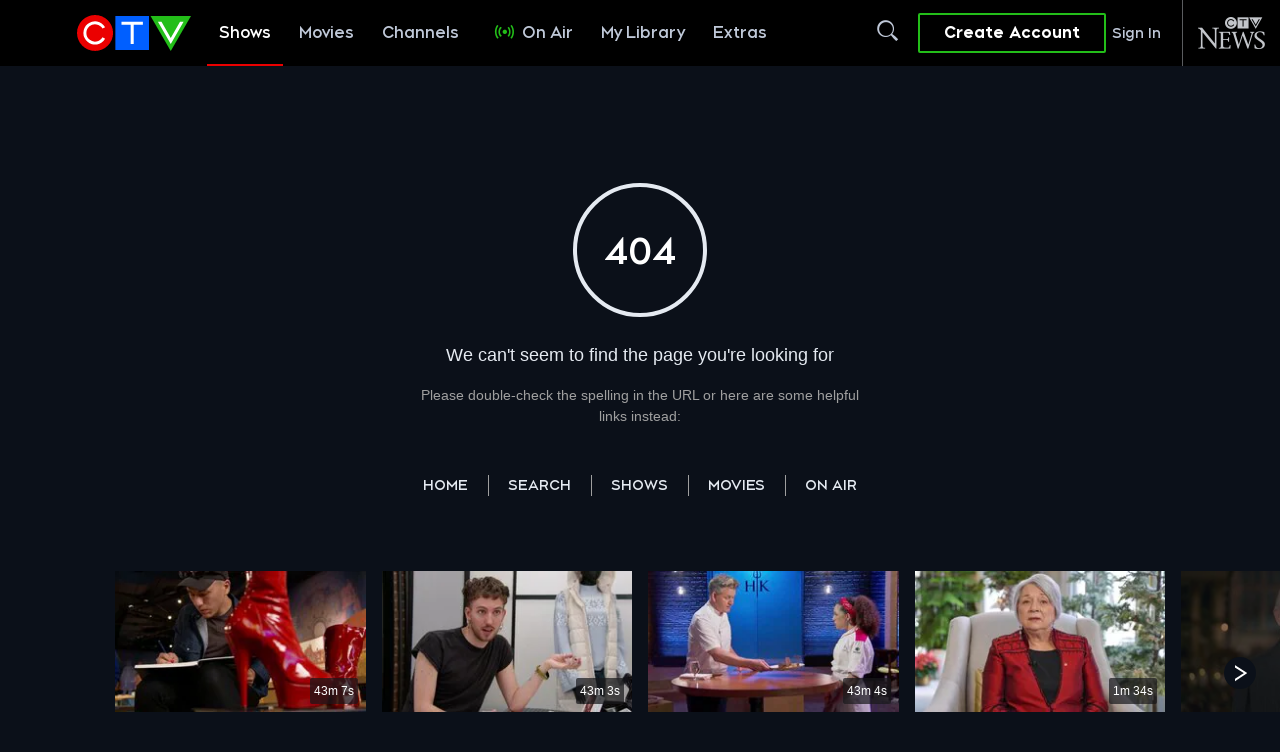

--- FILE ---
content_type: text/plain
request_url: https://ipv4.icanhazip.com/
body_size: 115
content:
3.148.236.172


--- FILE ---
content_type: image/svg+xml
request_url: https://www.ctv.ca/static/images/swiper/right_arrow.svg
body_size: -3
content:
<svg xmlns="http://www.w3.org/2000/svg" viewBox="0 0 6.1 10.5" style="enable-background:new 0 0 6.1 10.5" xml:space="preserve"><path style="fill:#fff" d="M6.1 5.2v.2L0 9.6V8.3l4.5-3L0 2.4V1.1z"/></svg>

--- FILE ---
content_type: text/plain
request_url: https://ipv4.icanhazip.com/
body_size: 27
content:
3.148.236.172


--- FILE ---
content_type: text/json; charset=utf-8
request_url: https://insights-collector.newrelic.com/v1/accounts//events
body_size: 63
content:
{"success":true, "uuid":"cb05b353-0001-b386-0508-019b8c4b1b1b"}

--- FILE ---
content_type: application/javascript; charset=UTF-8
request_url: https://www.ctv.ca/_next/static/chunks/6634.55f385e21e50278b.js
body_size: 1051
content:
"use strict";(self.webpackChunk_N_E=self.webpackChunk_N_E||[]).push([[6634],{6634:function(h,v,a){a.r(v);var l,e=a(52983);function n(){return(n=Object.assign?Object.assign.bind():function(h){for(var v=1;v<arguments.length;v++){var a=arguments[v];for(var l in a)({}).hasOwnProperty.call(a,l)&&(h[l]=a[l])}return h}).apply(null,arguments)}v.default=function(h){return e.createElement("svg",n({"data-name":"Layer 1",xmlns:"http://www.w3.org/2000/svg",viewBox:"0 0 51.4 33.9"},h),l||(l=e.createElement("path",{className:"ctv-scifi_svg__st0",fill:"#e5eaf1",d:"M19.2.3v10.9h10.7V.3ZM28 3.1h-2.9v6.1h-1V3.1h-2.9v-.9H28ZM12.8 0a5.7 5.7 0 1 0 5.7 5.7A5.76 5.76 0 0 0 12.8 0Zm0 8.5a2.91 2.91 0 0 0 2.4-1.4l.8.5a3.58 3.58 0 0 1-3.2 1.8 3.76 3.76 0 0 1-3.7-3.7A3.76 3.76 0 0 1 12.8 2 3.58 3.58 0 0 1 16 3.8l-.8.5A2.81 2.81 0 0 0 12.8 3 2.78 2.78 0 0 0 10 5.7a2.86 2.86 0 0 0 2.8 2.8ZM30.4.3l6.4 11.2L43.2.3Zm2.4 1.9h1.1l2.9 5.2 2.9-5.2h1.1l-4.1 7.1ZM16.2 30.6H14v-1.9h-1.2v5.1H14v-2h2.2v2h1.2v-5.1h-1.2v1.9zm4.9-1.9h-.3l-2.7 5.2h1.3l.4-.8h2.3l.4.8h1.3Zm-.8 3.2.7-1.4.7 1.4Zm7.7-.5-3.2-2.7h-.3v5.1h1.2V31l3.2 2.8h.3v-5.1H28v2.7zm5.9 0-3.2-2.7h-.3v5.1h1.2V31l3.2 2.8h.3v-5.1h-1.2v2.7zm2.5 2.4h4v-1.2h-2.8v-.8h2.6v-1.2h-2.6v-.8h2.8v-1.1h-4v5.1zm6.4-1.2v-3.9h-1.2v5.1h3.9v-1.2h-2.7zm-32.3-2.7c.2.1.3.3.4.4l1.1-.6a3 3 0 0 0-.8-.8 2.3 2.3 0 0 0-1.4-.4 2.73 2.73 0 0 0-1.9.8 2.46 2.46 0 0 0-.9 1.9 2.73 2.73 0 0 0 2.7 2.7 2.3 2.3 0 0 0 1.4-.4 3 3 0 0 0 .8-.8l-1.1-.6a.78.78 0 0 1-.4.4 1.38 1.38 0 0 1-1.8-.2 1.46 1.46 0 0 1 0-2.2 1.68 1.68 0 0 1 1.9-.2Zm-1.3-11a14.24 14.24 0 0 0-2.1-.6 17.63 17.63 0 0 1-2.7-.7.85.85 0 0 1-.1-1.5 2.54 2.54 0 0 1 1.6-.4 5.66 5.66 0 0 1 1.8.3 4.25 4.25 0 0 1 1.7 1l.2.2 1.8-2.2-.2-.2a6.34 6.34 0 0 0-2.4-1.4 8.85 8.85 0 0 0-2.9-.4 5.77 5.77 0 0 0-3.8 1.2 3.47 3.47 0 0 0-1.3 2.6 3 3 0 0 0 1 2.4 4.88 4.88 0 0 0 1.6 1 19.12 19.12 0 0 0 2.1.6 10.54 10.54 0 0 1 2.6.7.94.94 0 0 1 .6.8.91.91 0 0 1-.4.8 3.36 3.36 0 0 1-1.9.4 6.2 6.2 0 0 1-2.3-.4 3.77 3.77 0 0 1-2.1-1l-.2-.1L0 24.2l.2.2a9.34 9.34 0 0 0 2.6 1.5 9 9 0 0 0 3.4.5 6.08 6.08 0 0 0 4.1-1.2 3.41 3.41 0 0 0 1.3-2.8 3.24 3.24 0 0 0-.9-2.4 4.18 4.18 0 0 0-1.5-1.1Zm38.9-5.1h3.3v12.1h-3.3zm-21.5 0h3.3v12.1h-3.3zm19.1-2.5a3.59 3.59 0 0 1 1.1.2l.8-3a7.8 7.8 0 0 0-2.2-.4c-3.5 0-5.6 2.1-5.8 5.5v.1h-2.2v3.1h2.2v9.1H43v-9.1h3.4v-3.1H43v-.1a2.43 2.43 0 0 1 2.7-2.3ZM22.2 21.7a3.36 3.36 0 0 1-2.9 1.6 3.53 3.53 0 0 1-3.5-3.7 3.53 3.53 0 0 1 3.5-3.7 3.36 3.36 0 0 1 2.9 1.6l2.6-1.7a6.78 6.78 0 0 0-5.5-2.9 6.7 6.7 0 0 0 0 13.4 6.37 6.37 0 0 0 5.5-3Zm10.4-3.4h3.9v3.9h-3.9z"})))}}}]);